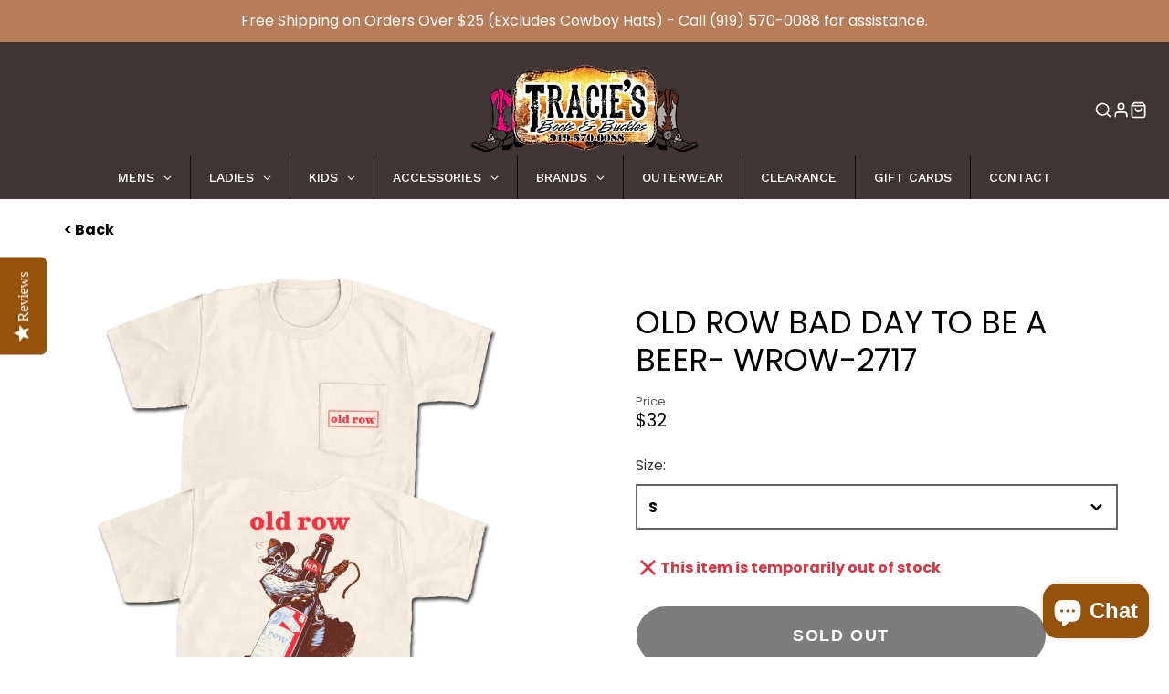

--- FILE ---
content_type: text/css
request_url: https://www.traciesbootsandbuckles.com/cdn/shop/t/30/assets/new-custom.css?v=145361654713328520031693498781
body_size: 1059
content:
/** Shopify CDN: Minification failed

Line 211:11 Expected identifier but found whitespace
Line 211:12 Unexpected "45px"

**/
/* custom css */
.clear{
clear:both;
}
modal-trigger.hide-desktop {
    display: none;
}
/* section#shopify-section-template--14285400768611__1637156232245e9667 .\#hero-text {
    font-family: sans-serif;
    font-weight: 400;
} */
/* div#shopify-section-template--14285400768611__1637156408ba495eb1 p {
    font-weight: 400;
    font-family: sans-serif;
} */
section#shopify-section-template--14285400768611__1637156418dc83c366 .\#product-card-media {
    border-radius: 50%;
    border: 1px solid #ededed;
}
section#shopify-section-template--14285400768611__1637156418dc83c366 .\#product-card-price {
    display: none;
}
div#shopify-section-template--14285400768611__16487080509253fa5a .\#hero-text p {
    color: #000;
}
div#shopify-section-template--14285400768611__16487080509253fa5a h3.\#hero-heading.heading-font span {
    font-size: 18px;
}
section#shopify-section-template--14285400768611__1637156555fba26817 .\#hero {
    width: min(40em,100%);
}
/* contact form */
section#shopify-section-template--14285400473699__form .\#contact-form {
    width: min(100%,1020px);
}

/* sitemap style */

div#sitemapper {
    width: 80%;
    margin: 0 auto;
    padding: 70px 0px;
}
.new-collection-banner {
    width: 100%;
    height: auto;
    padding: 109px 0;
    position: relative;
    background-repeat: no-repeat;
    background-size: cover;
}
.new-collection-banner-overlay {
    position: absolute;
    top: 0;
    left: 0;
    width: 100%;
    height: 100%;
    background-color: #000;
    opacity: .2;
    z-index: 1;
}
.new-collection-banner .\#page-header-content {
    position: relative;
    z-index: 9;
}
.new-collection-banner a {
    position: absolute;
    top: 20px;
    left: 20px;
    color: #fff;
    z-index: 9;
    display: flex;
    text-decoration: none;
}
.new-collection-banner svg {
    width: 15px;
    margin-right: 5px;
    fill: #fff;
}
p.no-metafield {
    text-align: center;
    color: red;
}
a.back-to-virtual-class svg {
    width: 15px;
    height: 19px;
    margin-right: 5px;
    fill: #fff;
}
a.back-to-virtual-class {
    display: flex;
    text-decoration: none;
  	color:#fff;
  	align-items: center;
}
.\#form-checkbox-icon {
    width: auto !important;
    height: auto !important;
}
span.\#form-checkbox-label {
    padding: 10px;
}
input:checked~.\#form-checkbox-icon {
    background-color: rgba(var(--color-text),1);
    color: #fff;
}
ul.\#collection-filter-list li {
    display: inline-block;
    margin: 1%;
}
.\#pagination-wrapper {
    width: 100%;
    float: left;
    display: none;
}
div#main-collection-product-grid {
    float: left;
    width: 100%;  
}

div#main-header-mainNav {
    width: 100%;
}
li.\#main-nav-item.\@root.\@dropdown.gm-item.gm-level-0 {
    display: none;
}
p.sc-bwzfXH.iTbbpu, p.sc-ckVGcZ.fyRDfx, p.sc-gisBJw.eMPapH, p.sc-jqCOkK.cRNqvg {
    display: none;
}
.gm-menu-installed .gm-menu .gm-grid {
    padding: 2%;
}
a.gm-target.gm-only-image.js-no-transition img {
    max-width: unset !important;
    height: 110px !important;
    max-height: unset;
    display: none;
}
.collection-breadcrumb {
    padding-left: min(3rem ,5%);
    padding-right: min(3rem,5%);
    padding-top: 10px;
    padding-bottom: 10px;
}

/* new styles */
/*.collection img.\#media-image, .\#main-header-logo-image img.\#media-image {
    display: none;
}*/
.new-collection-banner, .\#section.\@spaced:not(.\@color-scheme\:default) {
    padding: 20px 0;
}
.collection-breadcrumb.first {
    display: none;
}
.product-back-collection {
    width: 100%;
    height: auto;
    padding: 20px 5%;
}
.product-back-collection input {
    background: transparent;
    border: none;
    cursor: pointer;
    font-weight: 600;
  	font-size: 16px;
    font-family: var(--font-heading-family);
}
@media screen and (max-width: 991px) {
.gm-menu-installed .gm-menu {
    background-color: transparent !important;
}
.gm-menu-installed .gm-menu .gm-item.gm-level-0>.gm-target>.gm-text {
    color: #131313 !important;
}
}
@media screen and (max-width: 768px) {
div#sitemapper {
    width: 90%;
    padding: 60px 0;
}
.new-collection-banner {
  	background-position: center center;
    padding: 80px 0;
}
}
.breadcrumb-images {
    display: flex;
    align-items: center;
    justify-content: center;
    margin: 20px;
}
.\#section.\@spaced.\@color-scheme\:default {
    margin-top: 10px;
    margin-bottom: 10px;
}
/* button size increase */
.\#button.\@size\:sm, .\@size\:sm.shopify-payment-button__button.shopify-payment-button__button--unbranded {
    font-size: calc(var(--font-size-base)*1);
}
.\#button, .shopify-payment-button__button.shopify-payment-button__button--unbranded, .spr-button-primary {
    padding: 1.25em 3.5em  
}
.spf-product-card.spf-product-card__template-2 button.spf-product__form-btn-addtocart 
    height: 45px
}
a.gm-target.gm-only-image.js-no-transition img {
    height: 60px !important;
}
/* avoid scrolling */
.\#column-slider-mobile-wrapper {
    display: flex;
    position: relative;
    overflow: hidden;
    /* scroll-snap-type: x mandatory; */
    max-width: 100%;
    /* scroll-behavior: smooth; */
}

.\#column-slider-mobile-item {
    /* flex-grow: 1; */
    /* flex-shrink: 0; */
    width: 100vw;
    /* scroll-snap-align: start; */
    /* scroll-snap-stop: always; */
}

a.gm-target.gm-only-image.js-no-transition {
    background: url(/cdn/shop/files/1655962183_0_275x.png);
    width: 275px;
    height: 110px!important;
    margin-bottom: 15px!important;
}

div#qab_container {
    display: none!important;
}
ul.\#main-nav-menu.gm-menu.gm-menu-19603 {
    background-color: #3e3534!important;
}
.gm-menu-installed ul.gm-menu.gm-bordered:not(.gm-menu-mobile) > .gm-level-0 + .gm-level-0 {
    border-left: none!important;
}
.\#slideshow-container.swiper.swiper-initialized.swiper-horizontal.swiper-pointer-events {
    margin-bottom: -5px;
}

/* Mobile Slideshow Edits */
@media (max-width: 991px) {
  .\#media.\@aspect-ratio\:mobile\:4x5:before, .\#media.\@aspect-ratio\:mobile\:8x10:before {
    display: block;
    content: "";
    width: 100%;
    padding-top: 80%;
  }
}

--- FILE ---
content_type: text/css
request_url: https://www.traciesbootsandbuckles.com/cdn/shop/t/30/assets/testimonial-card.css?v=148113360579582024281658933831
body_size: -245
content:
@charset "UTF-8";.\#testimonial-card{padding:calc(var(--spacer)*2);text-align:center;background:rgba(var(--color-background),1);color:rgba(var(--color-text),1);height:100%;display:flex;flex-direction:column;justify-content:space-between;overflow:hidden}.\#testimonial-card.\@bordered{border:2px solid rgba(var(--color-alt-background),1)}.\#testimonial-card-header{margin-bottom:calc(var(--spacer)*2)}.\#testimonial-card-author-image{border-radius:50%;width:calc(var(--spacer)*5);margin:0 auto}.\#testimonial-card-author-image+.\#testimonial-card-author-name{margin-top:calc(var(--spacer)*.75)}.\#testimonial-card-author-name{margin-bottom:0;font-size:calc(var(--font-size-base)*1.15)}.\#testimonial-card-author-subheading{font-size:calc(var(--font-size-base)*.9);margin-bottom:0;opacity:.6}.\#testimonial-card-text{font-size:calc(var(--font-size-base)*1.15);margin-bottom:0;position:relative;z-index:2}.\#testimonial-card-text:before{content:"”";font-size:calc(var(--font-size-base)*10);font-family:sans-serif;position:absolute;top:-23px;transform:translateX(-50%);left:50%;line-height:1;color:rgba(var(--color-text),.064);z-index:-1}.\#testimonial-card-text+.\#testimonial-card-product{margin-top:calc(var(--spacer)*2)}.\#testimonial-card-product{position:relative;display:flex;align-items:center;justify-content:center;gap:.5rem}.\#testimonial-card-product-image{width:65px;margin-left:-32.5px}.\#testimonial-card-product-title{text-align:left;max-width:50%;margin-bottom:0;font-weight:400;font-size:calc(var(--font-size-base)*.95)}.\#testimonial-card-stars{margin-bottom:calc(var(--spacer)*.7);color:rgba(var(--color-star-rating),1)}.\#testimonial-card-stars .\#icon{width:calc(var(--spacer)*1);height:calc(var(--spacer)*1)}

--- FILE ---
content_type: text/plain;charset=UTF-8, text/javascript
request_url: https://app.crazyload.io/pageview?shop=tracies-boots-and-buckles.myshopify.com
body_size: -81
content:
// 1768088267978 | tracies-boots-and-buckles.myshopify.com | 410

--- FILE ---
content_type: text/plain; charset=utf-8
request_url: https://sp-micro-proxy.b-cdn.net/micro?unique_id=tracies-boots-and-buckles.myshopify.com
body_size: 4618
content:
{"site":{"free_plan_limit_reached":false,"billing_status":"active","billing_active":true,"pricing_plan_required":false,"settings":{"proof_mobile_position":"Bottom","proof_desktop_position":"Top Left","proof_pop_size":"small","proof_start_delay_time":3,"proof_time_between":3,"proof_display_time":5,"proof_visible":true,"proof_cycle":true,"proof_mobile_enabled":true,"proof_desktop_enabled":true,"proof_tablet_enabled":true,"proof_locale":"en","proof_show_powered_by":false},"site_integrations":[{"id":"1408102","enabled":true,"integration":{"name":"Shopify Abandoned Cart","handle":"shopify_abandoned_cart","pro":true},"settings":{"proof_onclick_new_tab":null,"proof_exclude_pages":["cart"],"proof_include_pages":[],"proof_display_pages_mode":"excluded","proof_minimum_activity_sessions":2,"proof_height":110,"proof_bottom":15,"proof_top":10,"proof_right":15,"proof_left":10,"proof_background_color":"#fff","proof_background_image_url":"","proof_font_color":"#333","proof_border_radius":8,"proof_padding_top":0,"proof_padding_bottom":0,"proof_padding_left":8,"proof_padding_right":16,"proof_icon_color":null,"proof_icon_background_color":null,"proof_hours_before_obscure":20,"proof_minimum_review_rating":5,"proof_highlights_color":"#F89815","proof_display_review":true,"proof_show_review_on_hover":false,"proof_summary_time_range":1440,"proof_summary_minimum_count":10,"proof_show_media":true,"proof_show_message":true,"proof_media_url":null,"proof_media_position":"top","proof_nudge_click_url":null,"proof_icon_url":null,"proof_icon_mode":null,"proof_icon_enabled":false},"template":{"id":"184","body":{"top":"You left something in your cart!","middle":"Visit cart to complete your purchase."},"raw_body":"<top>You left something in your cart!</top><middle>Visit cart to complete your purchase.</middle>","locale":"en"}},{"id":"1077227","enabled":true,"integration":{"name":"Recent Visitors","handle":"recent_visitors","pro":true},"settings":{"proof_onclick_new_tab":null,"proof_exclude_pages":null,"proof_include_pages":[],"proof_display_pages_mode":"excluded","proof_minimum_activity_sessions":2,"proof_height":110,"proof_bottom":15,"proof_top":10,"proof_right":15,"proof_left":10,"proof_background_color":"#fff","proof_background_image_url":"","proof_font_color":"#333","proof_border_radius":8,"proof_padding_top":0,"proof_padding_bottom":0,"proof_padding_left":8,"proof_padding_right":16,"proof_icon_color":null,"proof_icon_background_color":null,"proof_hours_before_obscure":20,"proof_minimum_review_rating":5,"proof_highlights_color":"#F89815","proof_display_review":true,"proof_show_review_on_hover":false,"proof_summary_time_range":1440,"proof_summary_minimum_count":10,"proof_show_media":true,"proof_show_message":true,"proof_media_url":null,"proof_media_position":"top","proof_nudge_click_url":null,"proof_icon_url":null,"proof_icon_mode":null,"proof_icon_enabled":false},"template":{"id":"68","body":{"top":"{{recent_visitors}} People","middle":"Have visited this website today"},"raw_body":"<top>{{recent_visitors}} People</top><middle>Have visited this website today</middle>","locale":"en"}},{"id":"1077228","enabled":true,"integration":{"name":"Live Visitors","handle":"live_visitors","pro":true},"settings":{"proof_onclick_new_tab":null,"proof_exclude_pages":null,"proof_include_pages":[],"proof_display_pages_mode":"excluded","proof_minimum_activity_sessions":2,"proof_height":110,"proof_bottom":15,"proof_top":10,"proof_right":15,"proof_left":10,"proof_background_color":"#fff","proof_background_image_url":"","proof_font_color":"#333","proof_border_radius":8,"proof_padding_top":0,"proof_padding_bottom":0,"proof_padding_left":8,"proof_padding_right":16,"proof_icon_color":null,"proof_icon_background_color":null,"proof_hours_before_obscure":20,"proof_minimum_review_rating":5,"proof_highlights_color":"#F89815","proof_display_review":true,"proof_show_review_on_hover":false,"proof_summary_time_range":1440,"proof_summary_minimum_count":10,"proof_show_media":true,"proof_show_message":true,"proof_media_url":null,"proof_media_position":"top","proof_nudge_click_url":null,"proof_icon_url":null,"proof_icon_mode":null,"proof_icon_enabled":false},"template":{"id":"69","body":{"top":"{{live_visitors}} People","middle":"Are viewing this page right now"},"raw_body":"<top>{{live_visitors}} People</top><middle>Are viewing this page right now</middle>","locale":"en"}},{"id":"1077221","enabled":true,"integration":{"name":"Shopify Add To Cart","handle":"shopify_storefront_add_to_cart","pro":false},"settings":{"proof_onclick_new_tab":null,"proof_exclude_pages":null,"proof_include_pages":[],"proof_display_pages_mode":"excluded","proof_minimum_activity_sessions":2,"proof_height":110,"proof_bottom":15,"proof_top":10,"proof_right":15,"proof_left":10,"proof_background_color":"#fff","proof_background_image_url":"","proof_font_color":"#333","proof_border_radius":8,"proof_padding_top":0,"proof_padding_bottom":0,"proof_padding_left":8,"proof_padding_right":16,"proof_icon_color":null,"proof_icon_background_color":null,"proof_hours_before_obscure":20,"proof_minimum_review_rating":5,"proof_highlights_color":"#F89815","proof_display_review":true,"proof_show_review_on_hover":false,"proof_summary_time_range":1440,"proof_summary_minimum_count":10,"proof_show_media":true,"proof_show_message":true,"proof_media_url":null,"proof_media_position":"top","proof_nudge_click_url":null,"proof_icon_url":null,"proof_icon_mode":null,"proof_icon_enabled":false},"template":{"id":"36","body":{"top":"{{first_name}} in {{city}}, {{province}} {{country}}","middle":"Added to Cart {{product_title}}"},"raw_body":"<top>{{first_name}} in {{city}}, {{province}} {{country}}</top><middle>Added to Cart {{product_title}}</middle>","locale":"en"}},{"id":"1077225","enabled":true,"integration":{"name":"Shopify Order Summary","handle":"shopify_order_summary","pro":true},"settings":{"proof_onclick_new_tab":null,"proof_exclude_pages":null,"proof_include_pages":[],"proof_display_pages_mode":"excluded","proof_minimum_activity_sessions":2,"proof_height":110,"proof_bottom":15,"proof_top":10,"proof_right":15,"proof_left":10,"proof_background_color":"#fff","proof_background_image_url":"","proof_font_color":"#333","proof_border_radius":8,"proof_padding_top":0,"proof_padding_bottom":0,"proof_padding_left":8,"proof_padding_right":16,"proof_icon_color":null,"proof_icon_background_color":null,"proof_hours_before_obscure":20,"proof_minimum_review_rating":5,"proof_highlights_color":"#F89815","proof_display_review":true,"proof_show_review_on_hover":false,"proof_summary_time_range":1440,"proof_summary_minimum_count":10,"proof_show_media":true,"proof_show_message":true,"proof_media_url":null,"proof_media_position":"top","proof_nudge_click_url":null,"proof_icon_url":null,"proof_icon_mode":null,"proof_icon_enabled":false},"template":{"id":"120","body":{"top":"{{visitor_count}} visitors placed {{order_count}} orders in the last {{time_range}}","middle":""},"raw_body":"<top>{{visitor_count}} visitors placed {{order_count}} orders in the last {{time_range}}</top><middle></middle>","locale":"en"}},{"id":"1077224","enabled":true,"integration":{"name":"Shopify Cart Summary","handle":"shopify_cart_summary","pro":true},"settings":{"proof_onclick_new_tab":null,"proof_exclude_pages":null,"proof_include_pages":[],"proof_display_pages_mode":"excluded","proof_minimum_activity_sessions":2,"proof_height":110,"proof_bottom":15,"proof_top":10,"proof_right":15,"proof_left":10,"proof_background_color":"#fff","proof_background_image_url":"","proof_font_color":"#333","proof_border_radius":8,"proof_padding_top":0,"proof_padding_bottom":0,"proof_padding_left":8,"proof_padding_right":16,"proof_icon_color":null,"proof_icon_background_color":null,"proof_hours_before_obscure":20,"proof_minimum_review_rating":5,"proof_highlights_color":"#F89815","proof_display_review":true,"proof_show_review_on_hover":false,"proof_summary_time_range":1440,"proof_summary_minimum_count":10,"proof_show_media":true,"proof_show_message":true,"proof_media_url":null,"proof_media_position":"top","proof_nudge_click_url":null,"proof_icon_url":null,"proof_icon_mode":null,"proof_icon_enabled":false},"template":{"id":"119","body":{"top":"{{visitor_count}} visitors added {{add_to_cart_count}} items to their cart in the last {{time_range}}","middle":""},"raw_body":"<top>{{visitor_count}} visitors added {{add_to_cart_count}} items to their cart in the last {{time_range}}</top><middle></middle>","locale":"en"}},{"id":"1077223","enabled":true,"integration":{"name":"Shopify Reviews","handle":"shopify_review","pro":true},"settings":{"proof_onclick_new_tab":null,"proof_exclude_pages":null,"proof_include_pages":[],"proof_display_pages_mode":"excluded","proof_minimum_activity_sessions":2,"proof_height":110,"proof_bottom":15,"proof_top":10,"proof_right":15,"proof_left":10,"proof_background_color":"#fff","proof_background_image_url":"","proof_font_color":"#333","proof_border_radius":8,"proof_padding_top":0,"proof_padding_bottom":0,"proof_padding_left":8,"proof_padding_right":16,"proof_icon_color":null,"proof_icon_background_color":null,"proof_hours_before_obscure":20,"proof_minimum_review_rating":5,"proof_highlights_color":"#F89815","proof_display_review":true,"proof_show_review_on_hover":false,"proof_summary_time_range":1440,"proof_summary_minimum_count":10,"proof_show_media":true,"proof_show_message":true,"proof_media_url":null,"proof_media_position":"top","proof_nudge_click_url":null,"proof_icon_url":null,"proof_icon_mode":null,"proof_icon_enabled":false},"template":{"id":"102","body":{"top":"{{first_name}} in {{city}}, {{province}} {{country}}","middle":"Reviewed {{product_title}} with {{rating}}"},"raw_body":"<top>{{first_name}} in {{city}}, {{province}} {{country}}</top><middle>Reviewed {{product_title}} with {{rating}}</middle>","locale":"en"}},{"id":"1077222","enabled":true,"integration":{"name":"Shopify Purchase","handle":"shopify_api_purchase","pro":false},"settings":{"proof_onclick_new_tab":null,"proof_exclude_pages":null,"proof_include_pages":[],"proof_display_pages_mode":"excluded","proof_minimum_activity_sessions":2,"proof_height":110,"proof_bottom":15,"proof_top":10,"proof_right":15,"proof_left":10,"proof_background_color":"#fff","proof_background_image_url":"","proof_font_color":"#333","proof_border_radius":8,"proof_padding_top":0,"proof_padding_bottom":0,"proof_padding_left":8,"proof_padding_right":16,"proof_icon_color":null,"proof_icon_background_color":null,"proof_hours_before_obscure":20,"proof_minimum_review_rating":5,"proof_highlights_color":"#F89815","proof_display_review":true,"proof_show_review_on_hover":false,"proof_summary_time_range":1440,"proof_summary_minimum_count":10,"proof_show_media":true,"proof_show_message":true,"proof_media_url":null,"proof_media_position":"top","proof_nudge_click_url":null,"proof_icon_url":null,"proof_icon_mode":null,"proof_icon_enabled":false},"template":{"id":"4","body":{"top":"{{first_name}} in {{city}}, {{province}} {{country}}","middle":"Purchased {{product_title}}"},"raw_body":"<top>{{first_name}} in {{city}}, {{province}} {{country}}</top><middle>Purchased {{product_title}}</middle>","locale":"en"}}],"events":[{"id":"243753272","created_at":"2026-01-10T22:40:49.023Z","variables":{"first_name":"Someone","city":"Austin","province":"Texas","province_code":"TX","country":"United States","country_code":"US","product_title":"Ariat Men's Futurity Fame Cowboy Boot - Saddle Brown Pirarucu - Red Cedar - 10058165"},"click_url":"https://www.traciesbootsandbuckles.com/products/futurity-fame-cowboy-boot-saddle-brown-pirarucu-red-cedar-10058165","image_url":"https://cdn.shopify.com/s/files/1/1297/9459/files/10058165_3-4_front_warm.jpg?v=1736199252","product":{"id":"62302401","product_id":"7714334146659","title":"Ariat Men's Futurity Fame Cowboy Boot - Saddle Brown Pirarucu - Red Cedar - 10058165","created_at":"2025-01-06T21:35:24.993Z","updated_at":"2025-11-01T20:26:49.029Z","published_at":"2025-01-06T21:35:22.000Z"},"site_integration":{"id":"1077221","enabled":true,"integration":{"name":"Shopify Add To Cart","handle":"shopify_storefront_add_to_cart","pro":false},"template":{"id":"36","body":{"top":"{{first_name}} in {{city}}, {{province}} {{country}}","middle":"Added to Cart {{product_title}}"},"raw_body":"<top>{{first_name}} in {{city}}, {{province}} {{country}}</top><middle>Added to Cart {{product_title}}</middle>","locale":"en"}}},{"id":"243753024","created_at":"2026-01-10T22:32:31.734Z","variables":{"first_name":"Someone","city":"Peio","province":"Trentino-Alto Adige","province_code":"32","country":"Italy","country_code":"IT","product_title":"Corral Ladies Copper Embroidery & Crystals C4040"},"click_url":"https://www.traciesbootsandbuckles.com/products/corral-ladies-copper-embroidery-crystals-c4040","image_url":"https://cdn.shopify.com/s/files/1/1297/9459/files/61X8QM-sxEL._AC_SL1000.jpg?v=1708373912","product":{"id":"58782843","product_id":"7132566782051","title":"Corral Ladies Copper Embroidery & Crystals C4040","created_at":"2023-12-29T18:26:55.000Z","updated_at":"2025-09-27T20:36:53.826Z","published_at":"2023-12-29T18:26:55.000Z"},"site_integration":{"id":"1077221","enabled":true,"integration":{"name":"Shopify Add To Cart","handle":"shopify_storefront_add_to_cart","pro":false},"template":{"id":"36","body":{"top":"{{first_name}} in {{city}}, {{province}} {{country}}","middle":"Added to Cart {{product_title}}"},"raw_body":"<top>{{first_name}} in {{city}}, {{province}} {{country}}</top><middle>Added to Cart {{product_title}}</middle>","locale":"en"}}},{"id":"243752537","created_at":"2026-01-10T22:16:40.960Z","variables":{"first_name":"Someone","city":"Berlin","province":"New Hampshire","province_code":"NH","country":"United States","country_code":"US","product_title":"Corral Ladies Brown Black Inlay Floral Embroidery Studs and Crystals A3569"},"click_url":"https://www.traciesbootsandbuckles.com/products/womens-corral-brown-black-inlay-floral-embroidery-studs-and-crystals-a3569","image_url":"https://cdn.shopify.com/s/files/1/1297/9459/files/WOMENS_BLACK_GLITTER_INLAY_FLORAL_OVERLAY_WITH_CRYSTALS_AND_STUDS_SNIP_TOE_BROWN_COWBOY_BOOT-A3569_4_900x_5562f464-6037-40b8-a485-10ad1d129754.webp?v=1731621010","product":{"id":"50184504","product_id":"746416406627","title":"Corral Ladies Brown Black Inlay Floral Embroidery Studs and Crystals A3569","created_at":"2018-04-09T16:53:41.000Z","updated_at":"2025-12-27T22:34:42.758Z","published_at":"2018-04-09T16:52:35.000Z"},"site_integration":{"id":"1077221","enabled":true,"integration":{"name":"Shopify Add To Cart","handle":"shopify_storefront_add_to_cart","pro":false},"template":{"id":"36","body":{"top":"{{first_name}} in {{city}}, {{province}} {{country}}","middle":"Added to Cart {{product_title}}"},"raw_body":"<top>{{first_name}} in {{city}}, {{province}} {{country}}</top><middle>Added to Cart {{product_title}}</middle>","locale":"en"}}},{"id":"243752527","created_at":"2026-01-10T22:16:21.000Z","variables":{"first_name":"Someone","city":"Mathis","province":"Texas","province_code":"TX","country":"United States","country_code":"US","product_title":"Red Dirt Hat Old Skool-RDHC309"},"click_url":"https://www.traciesbootsandbuckles.com/products/red-dirt-hat-old-skool-rdhc309","image_url":"https://cdn.shopify.com/s/files/1/1297/9459/files/Screenshot2023-12-07151304.jpg?v=1701980753","product":{"id":"58623933","product_id":"7114155688035","title":"Red Dirt Hat Old Skool-RDHC309","created_at":"2023-12-07T20:25:52.000Z","updated_at":"2026-01-10T22:16:28.232Z","published_at":"2023-12-07T20:25:52.000Z"},"site_integration":{"id":"1077222","enabled":true,"integration":{"name":"Shopify Purchase","handle":"shopify_api_purchase","pro":false},"template":{"id":"4","body":{"top":"{{first_name}} in {{city}}, {{province}} {{country}}","middle":"Purchased {{product_title}}"},"raw_body":"<top>{{first_name}} in {{city}}, {{province}} {{country}}</top><middle>Purchased {{product_title}}</middle>","locale":"en"}}},{"id":"243752150","created_at":"2026-01-10T22:04:46.000Z","variables":{"first_name":"Someone","city":"MIAMI","province":"Florida","province_code":"FL","country":"United States","country_code":"US","product_title":"Wrangler Girl's Adeline Medium Paisley Pocket Boot Cut Jeans - 112361663"},"click_url":"https://www.traciesbootsandbuckles.com/products/wrangler-girls-adeline-medium-paisley-pocket-boot-cut-jeans-112361663","image_url":"https://cdn.shopify.com/s/files/1/1297/9459/files/112361663_LB01_SWLL_PRD.jpg?v=1734622086","product":{"id":"62198153","product_id":"7705928400995","title":"Wrangler Girl's Adeline Medium Paisley Pocket Boot Cut Jeans - 112361663","created_at":"2024-12-19T15:29:30.000Z","updated_at":"2026-01-10T22:04:53.886Z","published_at":"2024-12-19T15:29:30.000Z"},"site_integration":{"id":"1077222","enabled":true,"integration":{"name":"Shopify Purchase","handle":"shopify_api_purchase","pro":false},"template":{"id":"4","body":{"top":"{{first_name}} in {{city}}, {{province}} {{country}}","middle":"Purchased {{product_title}}"},"raw_body":"<top>{{first_name}} in {{city}}, {{province}} {{country}}</top><middle>Purchased {{product_title}}</middle>","locale":"en"}}},{"id":"243751193","created_at":"2026-01-10T21:35:55.000Z","variables":{"first_name":"Someone","city":"ROUGEMONT","province":"North Carolina","province_code":"NC","country":"United States","country_code":"US","product_title":"KatyDid Ladies Black Long Puffer Vest - KDC-VSTLG-100_BLK"},"click_url":"https://www.traciesbootsandbuckles.com/products/katydid-ladies-black-long-puffer-vest-kdc-vstlg-100_blk","image_url":"https://cdn.shopify.com/s/files/1/1297/9459/files/casual-vests-for-women-black_2048x_ff6821eb-f7c7-49c5-b8b9-c126269b5f59.webp?v=1756233050","product":{"id":"64297785","product_id":"7868925804643","title":"KatyDid Ladies Black Long Puffer Vest - KDC-VSTLG-100_BLK","created_at":"2025-08-26T18:30:27.641Z","updated_at":"2026-01-10T21:35:58.671Z","published_at":"2025-08-26T18:30:24.000Z"},"site_integration":{"id":"1077222","enabled":true,"integration":{"name":"Shopify Purchase","handle":"shopify_api_purchase","pro":false},"template":{"id":"4","body":{"top":"{{first_name}} in {{city}}, {{province}} {{country}}","middle":"Purchased {{product_title}}"},"raw_body":"<top>{{first_name}} in {{city}}, {{province}} {{country}}</top><middle>Purchased {{product_title}}</middle>","locale":"en"}}},{"id":"243750613","created_at":"2026-01-10T21:18:52.000Z","variables":{"first_name":"Someone","city":"VALLEY","province":"Alabama","province_code":"AL","country":"United States","country_code":"US","product_title":"Wrangler Men's Cowboy Cut Original Fit Jeans 13MWZGH"},"click_url":"https://www.traciesbootsandbuckles.com/products/wrangler-cowboy-cut-original-fit-mens-jean-in-bleach-13mwzgh","image_url":"https://cdn.shopify.com/s/files/1/1297/9459/products/13MWZGH-HERO.jpg?v=1678810654","product":{"id":"55529212","product_id":"6900243202147","title":"Wrangler Men's Cowboy Cut Original Fit Jeans 13MWZGH","created_at":"2023-03-14T16:17:32.000Z","updated_at":"2026-01-10T21:18:59.151Z","published_at":"2023-03-14T16:17:32.000Z"},"site_integration":{"id":"1077222","enabled":true,"integration":{"name":"Shopify Purchase","handle":"shopify_api_purchase","pro":false},"template":{"id":"4","body":{"top":"{{first_name}} in {{city}}, {{province}} {{country}}","middle":"Purchased {{product_title}}"},"raw_body":"<top>{{first_name}} in {{city}}, {{province}} {{country}}</top><middle>Purchased {{product_title}}</middle>","locale":"en"}}},{"id":"243752449","created_at":"2026-01-10T21:18:52.000Z","variables":{"first_name":"Someone","city":"VALLEY","province":"Alabama","province_code":"AL","country":"United States","country_code":"US","product_title":"Wrangler Men's Cowboy Cut Original Fit Jeans 13MWZGH"},"click_url":"https://www.traciesbootsandbuckles.com/products/wrangler-cowboy-cut-original-fit-mens-jean-in-bleach-13mwzgh","image_url":"https://cdn.shopify.com/s/files/1/1297/9459/products/13MWZGH-HERO.jpg?v=1678810654","product":{"id":"55529212","product_id":"6900243202147","title":"Wrangler Men's Cowboy Cut Original Fit Jeans 13MWZGH","created_at":"2023-03-14T16:17:32.000Z","updated_at":"2026-01-10T21:18:59.151Z","published_at":"2023-03-14T16:17:32.000Z"},"site_integration":{"id":"1077222","enabled":true,"integration":{"name":"Shopify Purchase","handle":"shopify_api_purchase","pro":false},"template":{"id":"4","body":{"top":"{{first_name}} in {{city}}, {{province}} {{country}}","middle":"Purchased {{product_title}}"},"raw_body":"<top>{{first_name}} in {{city}}, {{province}} {{country}}</top><middle>Purchased {{product_title}}</middle>","locale":"en"}}},{"id":"243754704","created_at":"2026-01-10T21:18:52.000Z","variables":{"first_name":"Someone","city":"VALLEY","province":"Alabama","province_code":"AL","country":"United States","country_code":"US","product_title":"Wrangler Men's Cowboy Cut Original Fit Jeans 13MWZGH"},"click_url":"https://www.traciesbootsandbuckles.com/products/wrangler-cowboy-cut-original-fit-mens-jean-in-bleach-13mwzgh","image_url":"https://cdn.shopify.com/s/files/1/1297/9459/products/13MWZGH-HERO.jpg?v=1678810654","product":{"id":"55529212","product_id":"6900243202147","title":"Wrangler Men's Cowboy Cut Original Fit Jeans 13MWZGH","created_at":"2023-03-14T16:17:32.000Z","updated_at":"2026-01-10T21:18:59.151Z","published_at":"2023-03-14T16:17:32.000Z"},"site_integration":{"id":"1077222","enabled":true,"integration":{"name":"Shopify Purchase","handle":"shopify_api_purchase","pro":false},"template":{"id":"4","body":{"top":"{{first_name}} in {{city}}, {{province}} {{country}}","middle":"Purchased {{product_title}}"},"raw_body":"<top>{{first_name}} in {{city}}, {{province}} {{country}}</top><middle>Purchased {{product_title}}</middle>","locale":"en"}}},{"id":"243749349","created_at":"2026-01-10T20:44:11.000Z","variables":{"first_name":"Someone","city":"RICHLAND","province":"Washington","province_code":"WA","country":"United States","country_code":"US","product_title":"Ariat Men's M2 Logan Traditional Relaxed Bennet Boot Cut Jeans-10061401"},"click_url":"https://www.traciesbootsandbuckles.com/products/ariat-mens-m2-logan-traditional-relaxed-bennet-boot-cut-jeans-10061401","image_url":"https://cdn.shopify.com/s/files/1/1297/9459/files/Screenshot2025-05-28121341.jpg?v=1748448918","product":{"id":"63635916","product_id":"7805892001891","title":"Ariat Men's M2 Logan Traditional Relaxed Bennet Boot Cut Jeans-10061401","created_at":"2025-05-28T16:26:14.184Z","updated_at":"2026-01-10T20:44:15.346Z","published_at":"2025-05-28T16:26:11.000Z"},"site_integration":{"id":"1077222","enabled":true,"integration":{"name":"Shopify Purchase","handle":"shopify_api_purchase","pro":false},"template":{"id":"4","body":{"top":"{{first_name}} in {{city}}, {{province}} {{country}}","middle":"Purchased {{product_title}}"},"raw_body":"<top>{{first_name}} in {{city}}, {{province}} {{country}}</top><middle>Purchased {{product_title}}</middle>","locale":"en"}}},{"id":"243752336","created_at":"2026-01-10T20:44:11.000Z","variables":{"first_name":"Someone","city":"RICHLAND","province":"Washington","province_code":"WA","country":"United States","country_code":"US","product_title":"Ariat Men's M2 Logan Traditional Relaxed Bennet Boot Cut Jeans-10061401"},"click_url":"https://www.traciesbootsandbuckles.com/products/ariat-mens-m2-logan-traditional-relaxed-bennet-boot-cut-jeans-10061401","image_url":"https://cdn.shopify.com/s/files/1/1297/9459/files/Screenshot2025-05-28121341.jpg?v=1748448918","product":{"id":"63635916","product_id":"7805892001891","title":"Ariat Men's M2 Logan Traditional Relaxed Bennet Boot Cut Jeans-10061401","created_at":"2025-05-28T16:26:14.184Z","updated_at":"2026-01-10T20:44:15.346Z","published_at":"2025-05-28T16:26:11.000Z"},"site_integration":{"id":"1077222","enabled":true,"integration":{"name":"Shopify Purchase","handle":"shopify_api_purchase","pro":false},"template":{"id":"4","body":{"top":"{{first_name}} in {{city}}, {{province}} {{country}}","middle":"Purchased {{product_title}}"},"raw_body":"<top>{{first_name}} in {{city}}, {{province}} {{country}}</top><middle>Purchased {{product_title}}</middle>","locale":"en"}}},{"id":"243748130","created_at":"2026-01-10T20:08:08.904Z","variables":{"first_name":"Someone","city":"West Plains","province":"Missouri","province_code":"MO","country":"United States","country_code":"US","product_title":"Twisted X Men's 11' Ruff Stock Ostrich Square Toe Boot #MRS0071"},"click_url":"https://www.traciesbootsandbuckles.com/products/twisted-x-mens-11-ruff-stock-ostrich-square-toe-boot-mrs0071","image_url":"https://cdn.shopify.com/s/files/1/1297/9459/products/media_1000x_5f4195f7-a694-4f67-87f5-f7d1449421f5.jpg?v=1642788679","product":{"id":"50184245","product_id":"6694015598691","title":"Twisted X Men's 11' Ruff Stock Ostrich Square Toe Boot #MRS0071","created_at":"2022-01-21T18:11:16.000Z","updated_at":"2025-10-29T16:00:50.115Z","published_at":"2022-01-21T18:11:18.000Z"},"site_integration":{"id":"1077221","enabled":true,"integration":{"name":"Shopify Add To Cart","handle":"shopify_storefront_add_to_cart","pro":false},"template":{"id":"36","body":{"top":"{{first_name}} in {{city}}, {{province}} {{country}}","middle":"Added to Cart {{product_title}}"},"raw_body":"<top>{{first_name}} in {{city}}, {{province}} {{country}}</top><middle>Added to Cart {{product_title}}</middle>","locale":"en"}}},{"id":"243746652","created_at":"2026-01-10T19:28:08.654Z","variables":{"first_name":"Someone","city":"Dallas","province":"Texas","province_code":"TX","country":"United States","country_code":"US","product_title":"Ariat Men's Black Serape Pullover Hoodie 10041711"},"click_url":"https://www.traciesbootsandbuckles.com/products/mens-ariat-black-serape-pullover-hoodie-10041711","image_url":"https://cdn.shopify.com/s/files/1/1297/9459/products/Screenshot2022-10-10at13-30-15Ariat_Men_sBlackSerapePulloverHoodie10041711.png?v=1665423112","product":{"id":"53429890","product_id":"6850088075363","title":"Ariat Men's Black Serape Pullover Hoodie 10041711","created_at":"2022-10-10T17:31:49.000Z","updated_at":"2024-02-07T17:36:30.000Z","published_at":"2022-10-10T17:31:51.000Z"},"site_integration":{"id":"1077221","enabled":true,"integration":{"name":"Shopify Add To Cart","handle":"shopify_storefront_add_to_cart","pro":false},"template":{"id":"36","body":{"top":"{{first_name}} in {{city}}, {{province}} {{country}}","middle":"Added to Cart {{product_title}}"},"raw_body":"<top>{{first_name}} in {{city}}, {{province}} {{country}}</top><middle>Added to Cart {{product_title}}</middle>","locale":"en"}}},{"id":"243746502","created_at":"2026-01-10T19:23:19.000Z","variables":{"first_name":"Someone","city":"SPARTANSBURG","province":"Pennsylvania","province_code":"PA","country":"United States","country_code":"US","product_title":"Ariat Tan Genuine Leather Men's Tapered Belt with Embossed Floral Body A1042208"},"click_url":"https://www.traciesbootsandbuckles.com/products/ariat-tan-genuine-leather-mens-tapered-belt-with-embossed-floral-body-a1042208","image_url":"https://cdn.shopify.com/s/files/1/1297/9459/files/a1042208_1.jpg?v=1723242188","product":{"id":"60836363","product_id":"7600897294435","title":"Ariat Tan Genuine Leather Men's Tapered Belt with Embossed Floral Body A1042208","created_at":"2024-08-09T22:15:56.000Z","updated_at":"2026-01-10T19:23:23.640Z","published_at":"2024-08-09T22:15:55.000Z"},"site_integration":{"id":"1077222","enabled":true,"integration":{"name":"Shopify Purchase","handle":"shopify_api_purchase","pro":false},"template":{"id":"4","body":{"top":"{{first_name}} in {{city}}, {{province}} {{country}}","middle":"Purchased {{product_title}}"},"raw_body":"<top>{{first_name}} in {{city}}, {{province}} {{country}}</top><middle>Purchased {{product_title}}</middle>","locale":"en"}}},{"id":"243752248","created_at":"2026-01-10T19:23:19.000Z","variables":{"first_name":"Someone","city":"SPARTANSBURG","province":"Pennsylvania","province_code":"PA","country":"United States","country_code":"US","product_title":"Ariat Tan Genuine Leather Men's Tapered Belt with Embossed Floral Body A1042208"},"click_url":"https://www.traciesbootsandbuckles.com/products/ariat-tan-genuine-leather-mens-tapered-belt-with-embossed-floral-body-a1042208","image_url":"https://cdn.shopify.com/s/files/1/1297/9459/files/a1042208_1.jpg?v=1723242188","product":{"id":"60836363","product_id":"7600897294435","title":"Ariat Tan Genuine Leather Men's Tapered Belt with Embossed Floral Body A1042208","created_at":"2024-08-09T22:15:56.000Z","updated_at":"2026-01-10T19:23:23.640Z","published_at":"2024-08-09T22:15:55.000Z"},"site_integration":{"id":"1077222","enabled":true,"integration":{"name":"Shopify Purchase","handle":"shopify_api_purchase","pro":false},"template":{"id":"4","body":{"top":"{{first_name}} in {{city}}, {{province}} {{country}}","middle":"Purchased {{product_title}}"},"raw_body":"<top>{{first_name}} in {{city}}, {{province}} {{country}}</top><middle>Purchased {{product_title}}</middle>","locale":"en"}}},{"id":"243754707","created_at":"2026-01-10T19:23:19.000Z","variables":{"first_name":"Someone","city":"SPARTANSBURG","province":"Pennsylvania","province_code":"PA","country":"United States","country_code":"US","product_title":"Ariat Tan Genuine Leather Men's Tapered Belt with Embossed Floral Body A1042208"},"click_url":"https://www.traciesbootsandbuckles.com/products/ariat-tan-genuine-leather-mens-tapered-belt-with-embossed-floral-body-a1042208","image_url":"https://cdn.shopify.com/s/files/1/1297/9459/files/a1042208_1.jpg?v=1723242188","product":{"id":"60836363","product_id":"7600897294435","title":"Ariat Tan Genuine Leather Men's Tapered Belt with Embossed Floral Body A1042208","created_at":"2024-08-09T22:15:56.000Z","updated_at":"2026-01-10T19:23:23.640Z","published_at":"2024-08-09T22:15:55.000Z"},"site_integration":{"id":"1077222","enabled":true,"integration":{"name":"Shopify Purchase","handle":"shopify_api_purchase","pro":false},"template":{"id":"4","body":{"top":"{{first_name}} in {{city}}, {{province}} {{country}}","middle":"Purchased {{product_title}}"},"raw_body":"<top>{{first_name}} in {{city}}, {{province}} {{country}}</top><middle>Purchased {{product_title}}</middle>","locale":"en"}}},{"id":"243746501","created_at":"2026-01-10T19:23:17.000Z","variables":{"first_name":"Someone","city":"KEY WEST","province":"Florida","province_code":"FL","country":"United States","country_code":"US","product_title":"Ariat Men's Booker Ultra Western Boot 10031452"},"click_url":"https://www.traciesbootsandbuckles.com/products/booker-ultra-western-boot-10031452","image_url":"https://cdn.shopify.com/s/files/1/1297/9459/products/10031452_3-4_front.jpg?v=1680627939","product":{"id":"55825196","product_id":"6907370668131","title":"Ariat Men's Booker Ultra Western Boot 10031452","created_at":"2023-04-04T17:05:37.000Z","updated_at":"2026-01-10T19:23:23.628Z","published_at":"2023-04-04T17:05:37.000Z"},"site_integration":{"id":"1077222","enabled":true,"integration":{"name":"Shopify Purchase","handle":"shopify_api_purchase","pro":false},"template":{"id":"4","body":{"top":"{{first_name}} in {{city}}, {{province}} {{country}}","middle":"Purchased {{product_title}}"},"raw_body":"<top>{{first_name}} in {{city}}, {{province}} {{country}}</top><middle>Purchased {{product_title}}</middle>","locale":"en"}}},{"id":"243746162","created_at":"2026-01-10T19:14:22.000Z","variables":{"first_name":"Someone","city":"TAUNTON","province":"Massachusetts","province_code":"MA","country":"United States","country_code":"US","product_title":"Wrangler Ladies Dark Denim Western Unlined Jacket-112373778"},"click_url":"https://www.traciesbootsandbuckles.com/products/wrangler-ladies-dark-denim-western-unlined-jacket-112373778","image_url":"https://cdn.shopify.com/s/files/1/1297/9459/files/112373766-HERO.jpg?v=1767122785","product":{"id":"65434428","product_id":"7947246993507","title":"Wrangler Ladies Dark Denim Western Unlined Jacket-112373778","created_at":"2025-12-30T19:27:51.977Z","updated_at":"2026-01-10T19:14:25.957Z","published_at":"2025-12-30T19:27:50.000Z"},"site_integration":{"id":"1077222","enabled":true,"integration":{"name":"Shopify Purchase","handle":"shopify_api_purchase","pro":false},"template":{"id":"4","body":{"top":"{{first_name}} in {{city}}, {{province}} {{country}}","middle":"Purchased {{product_title}}"},"raw_body":"<top>{{first_name}} in {{city}}, {{province}} {{country}}</top><middle>Purchased {{product_title}}</middle>","locale":"en"}}},{"id":"243752170","created_at":"2026-01-10T19:14:22.000Z","variables":{"first_name":"Someone","city":"TAUNTON","province":"Massachusetts","province_code":"MA","country":"United States","country_code":"US","product_title":"Wrangler Ladies Dark Denim Western Unlined Jacket-112373778"},"click_url":"https://www.traciesbootsandbuckles.com/products/wrangler-ladies-dark-denim-western-unlined-jacket-112373778","image_url":"https://cdn.shopify.com/s/files/1/1297/9459/files/112373766-HERO.jpg?v=1767122785","product":{"id":"65434428","product_id":"7947246993507","title":"Wrangler Ladies Dark Denim Western Unlined Jacket-112373778","created_at":"2025-12-30T19:27:51.977Z","updated_at":"2026-01-10T19:14:25.957Z","published_at":"2025-12-30T19:27:50.000Z"},"site_integration":{"id":"1077222","enabled":true,"integration":{"name":"Shopify Purchase","handle":"shopify_api_purchase","pro":false},"template":{"id":"4","body":{"top":"{{first_name}} in {{city}}, {{province}} {{country}}","middle":"Purchased {{product_title}}"},"raw_body":"<top>{{first_name}} in {{city}}, {{province}} {{country}}</top><middle>Purchased {{product_title}}</middle>","locale":"en"}}},{"id":"243754712","created_at":"2026-01-10T19:14:22.000Z","variables":{"first_name":"Someone","city":"TAUNTON","province":"Massachusetts","province_code":"MA","country":"United States","country_code":"US","product_title":"Wrangler Ladies Dark Denim Western Unlined Jacket-112373778"},"click_url":"https://www.traciesbootsandbuckles.com/products/wrangler-ladies-dark-denim-western-unlined-jacket-112373778","image_url":"https://cdn.shopify.com/s/files/1/1297/9459/files/112373766-HERO.jpg?v=1767122785","product":{"id":"65434428","product_id":"7947246993507","title":"Wrangler Ladies Dark Denim Western Unlined Jacket-112373778","created_at":"2025-12-30T19:27:51.977Z","updated_at":"2026-01-10T19:14:25.957Z","published_at":"2025-12-30T19:27:50.000Z"},"site_integration":{"id":"1077222","enabled":true,"integration":{"name":"Shopify Purchase","handle":"shopify_api_purchase","pro":false},"template":{"id":"4","body":{"top":"{{first_name}} in {{city}}, {{province}} {{country}}","middle":"Purchased {{product_title}}"},"raw_body":"<top>{{first_name}} in {{city}}, {{province}} {{country}}</top><middle>Purchased {{product_title}}</middle>","locale":"en"}}},{"id":"243744647","created_at":"2026-01-10T18:34:43.000Z","variables":{"first_name":"Someone","city":"SOBIESKI","province":"Wisconsin","province_code":"WI","country":"United States","country_code":"US","product_title":"Wrangler Mens Performance Tough Comfort Cowboy Cut Grey Work Pants-112361550"},"click_url":"https://www.traciesbootsandbuckles.com/products/wrangler-mens-performance-tough-comfort-cowboy-cut-grey-work-pants-112361550","image_url":"https://cdn.shopify.com/s/files/1/1297/9459/files/112361550-ALT2.webp?v=1735922075","product":{"id":"61956508","product_id":"7694612365411","title":"Wrangler Mens Performance Tough Comfort Cowboy Cut Grey Work Pants-112361550","created_at":"2024-12-02T20:55:47.000Z","updated_at":"2026-01-10T18:34:48.583Z","published_at":"2024-12-02T20:55:47.000Z"},"site_integration":{"id":"1077222","enabled":true,"integration":{"name":"Shopify Purchase","handle":"shopify_api_purchase","pro":false},"template":{"id":"4","body":{"top":"{{first_name}} in {{city}}, {{province}} {{country}}","middle":"Purchased {{product_title}}"},"raw_body":"<top>{{first_name}} in {{city}}, {{province}} {{country}}</top><middle>Purchased {{product_title}}</middle>","locale":"en"}}},{"id":"243748606","created_at":"2026-01-10T18:34:43.000Z","variables":{"first_name":"Someone","city":"SOBIESKI","province":"Wisconsin","province_code":"WI","country":"United States","country_code":"US","product_title":"Wrangler Mens Performance Tough Comfort Cowboy Cut Grey Work Pants-112361550"},"click_url":"https://www.traciesbootsandbuckles.com/products/wrangler-mens-performance-tough-comfort-cowboy-cut-grey-work-pants-112361550","image_url":"https://cdn.shopify.com/s/files/1/1297/9459/files/112361550-ALT2.webp?v=1735922075","product":{"id":"61956508","product_id":"7694612365411","title":"Wrangler Mens Performance Tough Comfort Cowboy Cut Grey Work Pants-112361550","created_at":"2024-12-02T20:55:47.000Z","updated_at":"2026-01-10T18:34:48.583Z","published_at":"2024-12-02T20:55:47.000Z"},"site_integration":{"id":"1077222","enabled":true,"integration":{"name":"Shopify Purchase","handle":"shopify_api_purchase","pro":false},"template":{"id":"4","body":{"top":"{{first_name}} in {{city}}, {{province}} {{country}}","middle":"Purchased {{product_title}}"},"raw_body":"<top>{{first_name}} in {{city}}, {{province}} {{country}}</top><middle>Purchased {{product_title}}</middle>","locale":"en"}}},{"id":"243742256","created_at":"2026-01-10T17:35:52.000Z","variables":{"first_name":"Someone","city":"MAUPIN","province":"Oregon","province_code":"OR","country":"United States","country_code":"US","product_title":"Ariat Grey and Navy Front Embroidered Logo Snap Back Cap A3000011403"},"click_url":"https://www.traciesbootsandbuckles.com/products/ariat-grey-and-burgundy-embroidered-logo-snap-back-cap","image_url":"https://cdn.shopify.com/s/files/1/1297/9459/products/image_33ce6030-94d3-4c9f-a244-8f645247a5e8.jpg?v=1591903072","product":{"id":"50180648","product_id":"4628835172451","title":"Ariat Grey and Navy Front Embroidered Logo Snap Back Cap A3000011403","created_at":"2020-06-11T18:53:45.000Z","updated_at":"2026-01-10T17:35:58.510Z","published_at":"2020-06-11T18:43:55.000Z"},"site_integration":{"id":"1077222","enabled":true,"integration":{"name":"Shopify Purchase","handle":"shopify_api_purchase","pro":false},"template":{"id":"4","body":{"top":"{{first_name}} in {{city}}, {{province}} {{country}}","middle":"Purchased {{product_title}}"},"raw_body":"<top>{{first_name}} in {{city}}, {{province}} {{country}}</top><middle>Purchased {{product_title}}</middle>","locale":"en"}}},{"id":"243748061","created_at":"2026-01-10T17:35:52.000Z","variables":{"first_name":"Someone","city":"MAUPIN","province":"Oregon","province_code":"OR","country":"United States","country_code":"US","product_title":"Ariat Grey and Navy Front Embroidered Logo Snap Back Cap A3000011403"},"click_url":"https://www.traciesbootsandbuckles.com/products/ariat-grey-and-burgundy-embroidered-logo-snap-back-cap","image_url":"https://cdn.shopify.com/s/files/1/1297/9459/products/image_33ce6030-94d3-4c9f-a244-8f645247a5e8.jpg?v=1591903072","product":{"id":"50180648","product_id":"4628835172451","title":"Ariat Grey and Navy Front Embroidered Logo Snap Back Cap A3000011403","created_at":"2020-06-11T18:53:45.000Z","updated_at":"2026-01-10T17:35:58.510Z","published_at":"2020-06-11T18:43:55.000Z"},"site_integration":{"id":"1077222","enabled":true,"integration":{"name":"Shopify Purchase","handle":"shopify_api_purchase","pro":false},"template":{"id":"4","body":{"top":"{{first_name}} in {{city}}, {{province}} {{country}}","middle":"Purchased {{product_title}}"},"raw_body":"<top>{{first_name}} in {{city}}, {{province}} {{country}}</top><middle>Purchased {{product_title}}</middle>","locale":"en"}}},{"id":"243741996","created_at":"2026-01-10T17:29:27.910Z","variables":{"first_name":"Someone","city":"Raleigh","province":"North Carolina","province_code":"NC","country":"United States","country_code":"US","product_title":"Wolverine Men's Rancher Waterproof Steel-Toe Wellington W10764"},"click_url":"https://www.traciesbootsandbuckles.com/products/wolverine-mens-rancher-waterproof-steel-toe-wellington","image_url":"https://cdn.shopify.com/s/files/1/1297/9459/products/browns-tans-wolverine-work-boots-w10764-09-5m-64_1000.jpg?v=1551374114","product":{"id":"50184412","product_id":"1518165033059","title":"Wolverine Men's Rancher Waterproof Steel-Toe Wellington W10764","created_at":"2019-02-28T17:15:05.000Z","updated_at":"2023-12-21T14:41:02.000Z","published_at":"2019-02-28T17:09:11.000Z"},"site_integration":{"id":"1077221","enabled":true,"integration":{"name":"Shopify Add To Cart","handle":"shopify_storefront_add_to_cart","pro":false},"template":{"id":"36","body":{"top":"{{first_name}} in {{city}}, {{province}} {{country}}","middle":"Added to Cart {{product_title}}"},"raw_body":"<top>{{first_name}} in {{city}}, {{province}} {{country}}</top><middle>Added to Cart {{product_title}}</middle>","locale":"en"}}}]}}

--- FILE ---
content_type: text/javascript
request_url: https://www.traciesbootsandbuckles.com/cdn/shop/t/30/assets/product-variant-selector.js?v=11587282249191301691658933831
body_size: 327
content:
(async()=>{const{updateURLParams:i,historyPush:e,parseHTML:n}=await import(window.theme.modules.utils),s=t=>t.replace(/["\\]/g,"\\$&"),t=t=>JSON.parse(t.textContent);var a=await import(window.theme.modules.baseComponent);customElements.define("product-variant-selector",class extends a.default{elements={variantsJSON:"[data-variants-json]",optionsJSON:"[data-options-with-values]"};render(){this.cache={},this.isProductPage=this.hasAttribute("product-page"),this.variantsData=t(this.$variantsJSON),this.optionsData=t(this.$optionsJSON),this._getDefaultVariant(),this._checkUnavailable(),this.addEventListener("change",this._variantChangeHandler.bind(this)),this.on("qtyStatusUpdate",(t,a)=>{this.cache[+a.variantId]=a.html.outerHTML},!1),this._setInititalCache()}_getDefaultVariant(){this.variant=this.variantsData.find(t=>t.id===+this.getAttribute("current-variant-id"))}_setInititalCache(){var t=this.getParentSection();this.cache[this.variant.id]=t.outerHTML}_checkUnavailable(){this.optionsData.map((i,e)=>{let n=[...this.variant.options];i.values.map(t=>{n[e]=t;var a=this._findVariantByOptions(n);this._toggleOption(i.name,t,!a)})})}_toggleOption(t,a,i){const e=this.querySelector(`[name="${s(t)}"][value="${s(a)}"`);i?e.setAttribute("data-unavailable",""):e.removeAttribute("data-unavailable")}_variantChangeHandler(t){var a;t.detail?.synthetic||(this._selectVariantByOption(t.target),a=this.isProductPage?this.sectionId:null,{queryURL:t,currentURL:a}=i({variant:this.variant.id},a,window.location.origin+this.getAttribute("product-url")),this.isProductPage&&e(a),this._checkUnavailable(),(a=this.cache[this.variant.id])?this.forwardEvent("variantChange",{html:n(a),variant:this.variant}):this._fetchPageWithVariant(t,t=>{this.cache[this.variant.id]=t,this.forwardEvent("variantChange",{html:n(t),variant:this.variant})}))}_selectVariantByOption(a){let i=this.optionsData.findIndex(t=>t.name===a.name);if(a.hasAttribute("data-unavailable"))this.variant=this.variantsData.find(t=>t.options[i]===a.value),this._toogleInputs(a);else{let t=[...this.variant.options];t[i]=a.value,this.variant=this._findVariantByOptions(t)}}_toogleInputs(e){this.variant.options.map((t,a)=>{if(t!==e.value){const i=this.querySelector(`input[value="${s(t)}"][name="${s(this.optionsData[a].name)}"]`);i.checked=!0,i.dispatchEvent(new CustomEvent("change",{bubbles:!0,detail:{synthetic:!0}}))}})}_findVariantByOptions(a){return this.variantsData.find(t=>((t,a)=>t.toString()===a.toString())(t.options,a))}_updateSwatchLable(t){t.closest("product-variant-swatch").querySelector("[data-swatch-value]").textContent=t.value}_fetchPageWithVariant(t,a){return this.forwardEvent("variantLoading"),fetch(t).then(t=>t.text()).then(t=>{a(t)})}}),customElements.define("product-option-picker",class extends a.default{elements={value:"[data-option-value]"};render(){this.addEventListener("change",t=>{this.$value&&(this.$value.innerText=t.target.value)})}})})();

--- FILE ---
content_type: text/javascript
request_url: https://www.traciesbootsandbuckles.com/cdn/shop/t/30/assets/form-custom-select.js?v=121472061712209693791658933831
body_size: -584
content:
const closeSelector=e=>e.removeAttribute("open");(async()=>{var e=await import(window.theme.modules.baseComponent);customElements.define("form-custom-select",class extends e.default{elements={trigger:"[data-trigger]",tritterText:"[data-trigger-text]"};render(){this.$trigger.addEventListener("click",this._handleTriggerClick.bind(this)),this.addEventListener("change",this._handleInputChange.bind(this))}_handleTriggerClick(e){e.stopPropagation(),this.toggleAttribute("open"),document.querySelectorAll(this.tagName).forEach(this._closeForeignSelector.bind(this))}_handleInputChange(e){this.$tritterText.innerText=e.target.value}_closeForeignSelector(e){e!==this&&closeSelector(e)}})})(),document.addEventListener("click",e=>{document.querySelectorAll("form-custom-select").forEach(closeSelector)});